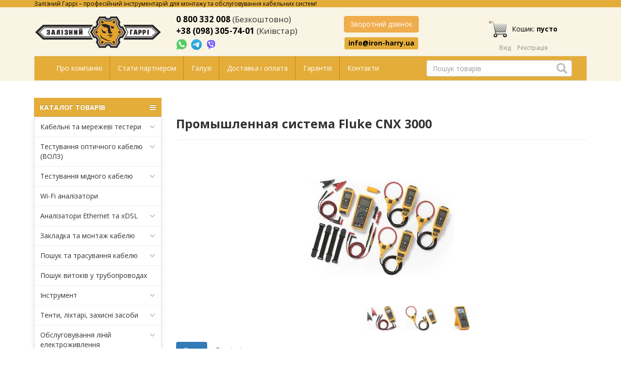

--- FILE ---
content_type: text/html; charset=utf-8
request_url: https://iron-harry.ua/tovar/1/10/97/
body_size: 22316
content:
<!DOCTYPE html>
<html>
<head>
    <meta charset="UTF-8"/>
    <meta name="google-site-verification" content="h0vEQLd_GbCISIS_m6mGh6HjWQOD_xXtdO4Fzq68GW0"/>
    <meta http-equiv="Cache-Control" content="max-age=3600, must-revalidate"/>
    <meta name="viewport" content="width=device-width, initial-scale=1.0"/>
    <meta name="robots" content="noyaca"/>
    <meta name="robots" content="noodp"/>
    <link href="/catalog/view/theme/ironharry/image/favicon.ico" rel="icon"/>
        <title>
        Промышленная система Fluke CNX 3000 купити в Україні - Залізний Гаррі    </title>
            <meta name="description" content="Промышленная система Fluke CNX 3000 - ціни, модельний ряд, опис, наявність на складі. Купити в Залізний Гаррі (Київ) зі швидкою доставкою по Україні!"/>     
    <!--<link rel="stylesheet" href="/catalog/view/style/bootstrap3/bootstrap.min.css">-->
    <link rel="stylesheet" type="text/css" href="/catalog/view/style/catalog.css"/>
    <link rel="stylesheet" type="text/css" href="/catalog/view/theme/ironharry/stylesheet/stylesheet.css?v=1"/>

    <script type="text/javascript" src="/catalog/view/theme/ironharry/javascript/library.js"></script>
    <script type="text/javascript" src="/catalog/view/theme/ironharry/javascript/framework.js"></script>

    <!-- Google tag (gtag.js) -->
    <script async src="https://www.googletagmanager.com/gtag/js?id=G-B6RQRKZN3C"></script>
    <script>
        window.dataLayer = window.dataLayer || [];
        function gtag(){dataLayer.push(arguments);}
        gtag('js', new Date());

        gtag('config', 'G-B6RQRKZN3C');
        gtag('config', 'AW-10889549859');
    </script>

    <!-- Event snippet for Website traffic conversion page -->
    <script> gtag('event', 'conversion', {'send_to': 'AW-10889549859/hr5DCNne5rwDEKOwxcgo'}); </script>

    <script type="text/javascript">
        window.clearCart = function () {
            ga('send', 'event', 'checkout_successful', 'checkout_successful');
        };
        window.form_callBack = function () {
            ga('send', 'event', 'call_back', 'call_back');
        };
        window.form_managerAsk = function () {
            ga('send', 'event', 'ask_manager', 'ask_manager');
        }
    </script>
</head>
<body>
<div id="up_arrow"></div>

<header>
    <!--<div class="top-row" style="width: 100%; color: white; font-family: 'Open Sans', sans-serif; background-color: red; text-align: center;">
        <div class="container">

            <div style="font-size: 16px; margin: 5px 0;">

                Акция! Месяц бесплатной доставки от «Залізного Гаррі»! <a href="https://iron-harry.ua/news/20200319/mesyacz-besplatnoj-dostavki-ot-zaliznogo-garri/" style="
    color: white;
    text-decoration: underline;
"> Подробнее... </a>
            </div>
        </div>
    </div>-->
    <div class="top-row visible-lg">
        <div class="container">
            <div class="top-row__promo">
                Залізний Гаррі – професійний інструментарій для монтажу та обслуговування кабельних систем!
            </div>

        </div>
    </div>
    <div class="container">
        <div class="row top-block row-flex">
            <div class="col-lg-3 col-md-3 col-sm-6 col-xs-6 top-block__item">
                <div class="top-block__logo">
                    <a href="/">
                        <img src="/catalog/view/theme/ironharry/image/sh.png" alt="Залізний Гаррі – професійний інструментарій для монтажу та обслуговування кабельних систем!">
                    </a>
                </div>
            </div>
            <div class="col-lg-3 col-md-3 col-sm-6 col-xs-6 top-block__item">
                <div class="top-block__number">
                    <a href="tel:0800332008">0 800 332 008</a> <span style="font-weight: 100;">(Безкоштовно)</span><br>
                    <a href="tel:+380983057401">+38 (098) 305-74-01</a> <span style="font-weight: 100;">(Київстар)</span>
                </div>
                <div class="top-block__messenger">
                    <a title="Напишіть нам у WhatsApp" href="https://wa.me/380983057401" target="_blank" rel="nofollow" onclick="ga('send','event','Whatsapp','Whatsapp');" class="whatsapp">
                        <img src="/catalog/view/image/whatsapp-button-sk.png">
                    </a>
                    <a title="Напишіть нам у Telegram" href="https://t.me/iron_harry" target="_blank" rel="nofollow" class="m-l-5">
                        <img src="/catalog/view/image/telegram_icon.svg" width="22px" height="22px">
                    </a>
                    <a title="Напишіть нам у Viber" href="viber://chat?number=+380955435912" class="viber vb_pk">
                        <img src="/catalog/view/image/icon_viber.svg">
                    </a>
                    <a title="Напишіть нам у Viber" href="viber://add?number=380955435912" class="viber vb_mb">
                        <img src="/catalog/view/image/icon_viber.svg">
                    </a>
                </div>
            </div>
            <div class="col-lg-3 col-md-3 col-sm-6 col-xs-6 top-block__item messenger">
                <div class="top-block__contacts">
                    <div class="top-block__button">
                        <button onclick="toggleCallRequest();" type="button" class="btn btn-warning call-request">Зворотний дзвінок</button>
                    </div>
                    <div class="top-block__mail">
                        <a class="label label-default" href="mailto:info@iron-harry.ua">info@iron-harry.ua</a>
                    </div>
                </div>
            </div>
            <div class="col-lg-3 col-md-3 col-sm-6 col-xs-6 top-block__item">
                <div class="top-block__cart">
                    <a href="/index.php?route=checkout/cart" class="top-block__cart-link hidden-xs">
                        <img class="top-block__cart-link-img" src="[data-uri]" alt="">
                        <span class="top-block__cart-link-text">Кошик: <strong>пусто</strong>
                            <br></span>
                    </a>

                    <a href="/index.php?route=checkout/cart" class="top-block__cart-link visible-xs">
                        <img class="top-block__cart-link-img" src="[data-uri]" alt="">
                    </a>

                </div>

                <div class="top-block__login">
                                            <ul class="register">
                            <li><a data-toggle="modal" data-target="#myModal">Вхід</a> </li>
                            <li> <a href="/index.php?route=checkout/registration">Реєстрація</a></li>
                        </ul>
                                    </div>
            </div>
        </div>
        <nav class="navbar navbar-default">
            <div class="container-fluid">

                <div class="navbar-header">
                    <button type="button" class="navbar-toggle collapsed" data-toggle="collapse" data-target="#bs-example-navbar-collapse-1" aria-expanded="false">
                        <span class="sr-only">Меню</span>
                        <span class="icon-bar"></span>
                        <span class="icon-bar"></span>
                        <span class="icon-bar"></span>
                    </button>
                    <a class="navbar-brand visible-xs">Меню</a>
                </div>

                <div class="collapse navbar-collapse" id="bs-example-navbar-collapse-1">
                    <ul class="nav navbar-nav">
                        <!-- <li><a href="/discounts.htm">Акции</a></li>
                        <li><a href="/news/">Новости</a></li>
                        <li><a href="/staties/">Статьи</a></li>
                        <li><a href="/videos/">Видео</a></li> -->
                        <li><a href="/about.htm">Про компанію</a></li>
                        <li><a href="/stat-partnerom/">Стати партнером</a></li>
                        <li><a href="/resheniya-po-otraslyam/">Галузі</a></li>
                        <li><a href="/payments-and-deliveries/">Доставка і оплата</a></li>
                        <li><a href="/warranty/">Гарантія</a></li>
                        <li><a href="/contact.htm">Контакти</a></li>
                    </ul>
                    <div id="search" class="navbar-form navbar-right search-block hidden-xs">
                        <div class="form-group search-block__input-block">

                            <input class="form-control search-block__input" onfocus="enableSearchResult(this)"
                                   type="text" onkeyup="liveSearch(this)" name="search" placeholder="Пошук товарів" autocomplete="off">

                            <a href="#" class="media search-block__res-item tpl__element">
                                <div class="media-left">
                                    <img class="media-object search-block__res-img">
                                </div>
                                <div class="media-body">
                                    <div class="search-block__res-description"></div>
                                </div>
                            </a>

                            <div class="search-block__results dropdown-menu"></div>

                            <span class="glyphicon glyphicon-search search-block__button" aria-hidden="true"></span>
                        </div>
                    </div>


                </div>
            </div>
        </nav>

        <div class="col-md-12 visible-xs header-search">
            <div id="search_m" class="navbar-form navbar-right search-block">
                <div class="form-group search-block__input-block">
                    <input class="form-control search-block__input-xs" onfocus="enableSearchResult(this)" type="text"
                           onkeyup="liveSearch(this)" name="search" placeholder="Пошук товарів" value="">

                    <a href="#" class="media search-block__res-item tpl__element">
                        <div class="media-left">
                            <img class="media-object search-block__res-img">
                        </div>
                        <div class="media-body">
                            <div class="search-block__res-description"></div>
                        </div>
                    </a>

                    <div class="search-block__results dropdown-menu"></div>

                    <span class="glyphicon glyphicon-search search-block__button" aria-hidden="true"></span>
                </div>
            </div>
        </div>

    </div>
</header>
<div class="background">
    <div class="container">
        <div class="row">
            <div class="col-md-3">
                <nav id="menu-vertical" class="btn-group btn-block">
    <button type="button" class="btn-menu btn-block dropdown-toggle" data-toggle="dropdown">
        <i class="fa fa-bars"></i>
        КАТАЛОГ ТОВАРІВ
    </button>
    <ul id="menu-vertical-list" class="dropdown-menu">

        <li data-submenu-id="menu-amazon-0" class="dropdown ">
			<span class="toggle-child">
				<i class="fa fa-plus plus"></i>
				<i class="fa fa-minus minus"></i>
			</span>
            <a href="javascript:void(0);" class="parent-link dropdown-toggle dropdown-img" data-toggle="dropdown">
                <i class="fa fa-angle-down arrow"></i>
                Кабельні та мережеві тестери </a>
            <div id="menu-amazon-0" class="ns-dd dropdown-menu-simple nsmenu-type-category-simple">
                <div class="dropdown-inner">

                    <ul class="list-unstyled nsmenu-haschild">
                        <li>
                            <a href="/tovar/1/5/84/">Кабельні тестери</a>
                        </li>
                        <li>
                            <a href="/tovar/1/11/1/">Мережеві тестери</a>
                        </li>
                        <li>
                            <a href="/tovar/1/5/85/">Сертифікація СКС</a>
                        </li>
                        <li>
                            <a href="/tovar/1/5/">Усі товари</a>
                        </li>

                    </ul>
                </div>
            </div>
        </li>

        <li data-submenu-id="menu-amazon-1" class="dropdown ">
			<span class="toggle-child">
				<i class="fa fa-plus plus"></i>
				<i class="fa fa-minus minus"></i>
			</span>
            <a href="javascript:void(0);" class="parent-link dropdown-toggle dropdown-img" data-toggle="dropdown">
                <i class="fa fa-angle-down arrow"></i>
                Тестування оптичного кабелю (ВОЛЗ)
            </a>
            <div id="menu-amazon-1" class="ns-dd dropdown-menu-simple nsmenu-type-category-simple">
                <div class="dropdown-inner">
                    <ul class="list-unstyled nsmenu-haschild">
                        <li>
                            <a href="/tovar/1/1/218/">Чищення оптичних конекторів</a>
                        </li>
                        <li>
                            <a href="/tovar/2/5/1/">Стрипери та ножиці для кевлару</a>
                        </li>
                        <li>
                            <a href="/tovar/2/5/7/">Набори інструментів для ВОЛЗ</a>
                        </li>
                        <li>
                            <a href="/tovar/1/1/10/">Зварювальні апарати для оптоволокна</a>
                        </li>
                        <li>
                            <a href="/tovar/1/32/">Сколювачі оптоволокна</a>
                        </li>
                        <li>
                            <a href="/tovar/1/1/4/">Оптичні рефлектометри</a>
                        </li>
                        <li>
                            <a href="/tovar/1/1/43/">VFL локатори пошкоджень</a>
                        </li>
                        <li>
                            <a href="/tovar/1/26/">Оптичні тестери</a>
                        </li>
                        <li>
                            <a href="/tovar/1/1/17/">Вимірники оптичної потужності</a>
                        </li>
                        <li>
                            <a href="/tovar/1/27/">Джерела оптичного випромінювання</a>
                        </li>
                        <li>
                            <a href="/tovar/1/1/20/">Вимірники втрат ВОЛЗ</a>
                        </li>
                        <li>
                            <a href="/tovar/1/1/42/">Атенюатори, ідентифікатори волокна</a>
                        </li>
                        <li>
                            <a href="/tovar/1/1/52/">Мікроскопи та відеомікроскопи</a>
                        </li>
                        <li>
                            <a href="/tovar/1/1/39/">Аксесуари для ВОЛЗ</a>
                        </li>
                        <li>
                            <a href="/tovar/1/1/9/">Оптичні телефони</a>
                        </li>
                        <li>
                            <a href="/tovar/1/1/1/">Встановлення клейових конекторів</a>
                        </li>
                        <li>
                            <a href="/tovar/1/28/">Усі товари</a>
                        </li>
                    </ul>
                </div>
            </div>
        </li>

        <li data-submenu-id="menu-amazon-2" class="dropdown ">
			<span class="toggle-child">
				<i class="fa fa-plus plus"></i>
				<i class="fa fa-minus minus"></i>
			</span>
            <a href="javascript:void(0);" class="parent-link dropdown-toggle dropdown-img" data-toggle="dropdown">
                <i class="fa fa-angle-down arrow"></i>
                Тестування мідного кабелю
            </a>
            <div id="menu-amazon-2" class="ns-dd dropdown-menu-simple nsmenu-type-category-simple">
                <div class="dropdown-inner">
                    <ul class="list-unstyled nsmenu-haschild">
                        <li>
                            <a href="/tovar/1/6/14/">Рефлектометри для міді</a>
                        </li>
                        <li>
                            <a href="/tovar/1/31/">Генератори та щупи (прозвонка)</a>
                        </li>
                        <li>
                            <a href="/tovar/1/8/3/">Тестові телефонні трубки</a>
                        </li>
                        <li>
                            <a href="/tovar/1/10/59/">Мультиметри</a>
                        </li>
                        <li>
                            <a href="/tovar/1/31/">Усі товари</a>
                        </li>
                    </ul>
                </div>
            </div>
        </li>

        <li data-submenu-id="menu-amazon-4" class="dropdown ">
			<span class="toggle-child">
				<i class="fa fa-plus plus"></i>
				<i class="fa fa-minus minus"></i>
			</span>
            <a href="/tovar/1/22/8/" class="parent-link dropdown-toggle dropdown-img" style="cursor: pointer" data-toggle="dropdown">
                Wi-Fi аналізатори
            </a>
        </li>

        <li data-submenu-id="menu-amazon-6" class="dropdown ">
			<span class="toggle-child">
				<i class="fa fa-plus plus"></i>
				<i class="fa fa-minus minus"></i>
			</span>
            <a href="javascript:void(0);" class="parent-link dropdown-toggle dropdown-img" data-toggle="dropdown">
                <i class="fa fa-angle-down arrow"></i>
                Аналізатори Ethernet та xDSL
            </a>
            <div id="menu-amazon-6" class="ns-dd dropdown-menu-simple nsmenu-type-category-simple">
                <div class="dropdown-inner">
                    <ul class="list-unstyled nsmenu-haschild">
                        <li>
                            <a href="/tovar/1/9/9/">Аналізатори xDSL</a>
                        </li>
                        <li>
                            <a href="/tovar/1/3/51/">Аналізатори Ethernet, SDH/SONET, OTN, Fiber</a>
                        </li>
                        <li>
                            <a href="/tovar/1/3/">Усі товари</a>
                        </li>
                    </ul>
                </div>
            </div>
        </li>

        <li data-submenu-id="menu-amazon-7" class="dropdown ">
			<span class="toggle-child">
				<i class="fa fa-plus plus"></i>
				<i class="fa fa-minus minus"></i>
			</span>
            <a href="javascript:void(0);" class="parent-link dropdown-toggle dropdown-img" data-toggle="dropdown">
                <i class="fa fa-angle-down arrow"></i>
                Закладка та монтаж кабелю
            </a>
            <div id="menu-amazon-7" class="ns-dd dropdown-menu-simple nsmenu-type-category-simple">
                <div class="dropdown-inner">
                    <ul class="list-unstyled nsmenu-haschild">
                        <li>
                            <a href="/tovar/2/2/1/">Пристрій закладки кабелю (ПЗК)</a>
                        </li>

                        <li>
                            <a href="/tovar/2/2/15/">Телескопічні жердини (штанги)</a>
                        </li>
                        <li>
                            <a href="/tovar/2/2/16/">Панчохи для захоплення кабелю</a>
                        </li>
                        <li>
                            <a href="/tovar/2/2/6/">Кабельні лебідки</a>
                        </li>
                        <li>
                            <a href="/tovar/2/2/14/">Ролики для протягування кабелю</a>
                        </li>
                        <li>
                            <a href="/tovar/2/2/135/">Домкрати для кабельних барабанів</a>
                        </li>
                        <li>
                            <a href="/tovar/2/11/3/">Задувка оптичного кабелю</a>
                        </li>
                        <li>
                            <a href="/tovar/2/11/">Усі товари</a>
                        </li>
                    </ul>
                </div>
            </div>
        </li>

        <li data-submenu-id="menu-amazon-8" class="dropdown ">
			<span class="toggle-child">
				<i class="fa fa-plus plus"></i>
				<i class="fa fa-minus minus"></i>
			</span>
            <a href="javascript:void(0);" class="parent-link dropdown-toggle dropdown-img" data-toggle="dropdown">
                <i class="fa fa-angle-down arrow"></i>
                Пошук та трасування кабелю
            </a>
            <div id="menu-amazon-8" class="ns-dd dropdown-menu-simple nsmenu-type-category-simple">
                <div class="dropdown-inner">
                    <ul class="list-unstyled nsmenu-haschild">
                        <li>
                            <a href="/tovar/1/2/">Трасошукачі</a>
                        </li>
                        <li>
                            <a href="/tovar/1/12/3/">Маркерошукачі та маркери</a>
                        </li>
                        <li>
                            <a href="/tovar/1/7/1/">Тестові набори</a>
                        </li>
                        <li>
                            <a href="/tovar/1/7/2/">Тональні генератори</a>
                        </li>
                        <li>
                            <a href="/tovar/1/7/7/">Індуктивні щупи</a>
                        </li>
                        <li>
                            <a href="/tovar/1/29/">Усі товари</a>
                        </li>
                    </ul>
                </div>
            </div>
        </li>

        <li data-submenu-id="menu-amazon-9" class="dropdown ">
			<span class="toggle-child">
				<i class="fa fa-plus plus"></i>
				<i class="fa fa-minus minus"></i>
			</span>
            <a href="/tovar/1/21/" class="parent-link dropdown-toggle dropdown-img" style="cursor: pointer" data-toggle="dropdown">
                Пошук витоків у трубопроводах
            </a>
        </li>

        <li data-submenu-id="menu-amazon-11" class="dropdown ">
			<span class="toggle-child">
				<i class="fa fa-plus plus"></i>
				<i class="fa fa-minus minus"></i>
			</span>
            <a href="javascript:void(0);" class="parent-link dropdown-toggle dropdown-img" data-toggle="dropdown">
                <i class="fa fa-angle-down arrow"></i>
                Інструмент
            </a>
            <div id="menu-amazon-11" class="ns-dd dropdown-menu-simple nsmenu-type-category-simple">
                <div class="dropdown-inner">
                    <ul class="list-unstyled nsmenu-haschild">
                        <li>
                            <a href="/tovar/2/1/">Набори інструментів</a>
                        </li>
                        <li>
                            <a href="/tovar/2/4/">Кримпери</a>
                        </li>
                        <li>
                            <a href="/tovar/2/3/">Стріппери</a>
                        </li>
                        <li>
                            <a href="/tovar/2/3/4/">Ножі</a>
                        </li>
                        <li>
                            <a href="/tovar/2/3/7/">Ножиці</a>
                        </li>
                        <li>
                            <a href="/tovar/2/7/">Розшивка на крос</a>
                        </li>
                        <li>
                            <a href="/tovar/2/6/">Накрутка кабелю</a>
                        </li>
                        <li>
                            <a href="/tovar/3/19/">Слюсарний інструмент</a>
                        </li>
                        <li>
                            <a href="/tovar/3/8/">Інструмент для перфорації листового металу</a>
                        </li>
                        <li>
                            <a href="/tovar/2/12/">Усі товари</a>
                        </li>
                    </ul>
                </div>
            </div>
        </li>

        <li data-submenu-id="menu-amazon-12" class="dropdown ">
			<span class="toggle-child">
				<i class="fa fa-plus plus"></i>
				<i class="fa fa-minus minus"></i>
			</span>
            <a href="javascript:void(0);" class="parent-link dropdown-toggle dropdown-img" data-toggle="dropdown">
                <i class="fa fa-angle-down arrow"></i>
                Тенти, ліхтарі, захисні засоби
            </a>
            <div id="menu-amazon-12" class="ns-dd dropdown-menu-simple nsmenu-type-category-simple">
                <div class="dropdown-inner">
                    <ul class="list-unstyled nsmenu-haschild">
                        <li>
                            <a href="/tovar/3/2/1/">Професійні ліхтарі</a>
                        </li>
                        <li>
                            <a href="/tovar/3/10/1/">Ящики, кейси, сумки</a>
                        </li>
                        <li>
                            <a href="/tovar/3/2/18/">Окуляри захисні</a>
                        </li>
                        <li>
                            <a href="/tovar/3/17/">Усі товари</a>
                        </li>
                    </ul>
                </div>
            </div>
        </li>

        <li data-submenu-id="menu-amazon-13" class="dropdown ">
			<span class="toggle-child">
				<i class="fa fa-plus plus"></i>
				<i class="fa fa-minus minus"></i>
			</span>
            <a href="javascript:void(0);" class="parent-link dropdown-toggle dropdown-img" data-toggle="dropdown">
                <i class="fa fa-angle-down arrow"></i>
                Обслуговування ліній електроживлення
            </a>
            <div id="menu-amazon-13" class="ns-dd dropdown-menu-simple nsmenu-type-category-simple">
                <div class="dropdown-inner">
                    <ul class="list-unstyled nsmenu-haschild">
                        <li>
                            <a href="/tovar/1/30/1/">Муфти холодної усадки</a>
                        </li>
                        <li>
                            <a href="/tovar/1/5/76/">Індикатори короткого замикання (ІКЗ)</a>
                        </li>
                        <li>
                            <a href="/tovar/1/6/14/">Рефлектометри для міді</a>
                        </li>
                        <li>
                            <a href="/tovar/1/29/">Прилади для пошуку кабелю в землі та стінах</a>
                        </li>
                        <li>
                            <a href="/tovar/1/30/2/">Ізоляційні матеріали</a>
                        </li>
                        <li>
                            <a href="/tovar/1/30/">Усі товари</a>
                        </li>
                    </ul>
                </div>
            </div>
        </li>

        <li data-submenu-id="menu-amazon-14" class="dropdown ">
			<span class="toggle-child">
				<i class="fa fa-plus plus"></i>
				<i class="fa fa-minus minus"></i>
			</span>
            <a href="javascript:void(0);" class="parent-link dropdown-toggle dropdown-img" data-toggle="dropdown">
                <i class="fa fa-angle-down arrow"></i>
                Прилади загального призначення
            </a>
            <div id="menu-amazon-14" class="ns-dd dropdown-menu-simple nsmenu-type-category-simple">
                <div class="dropdown-inner">

                    <ul class="list-unstyled nsmenu-haschild">
                        <li>
                            <a href="/tovar/1/10/24/">Тестери напруги</a>
                        </li>
                        <li>
                            <a href="/tovar/1/10/59/">Мультиметри</a>
                        </li>
                        <li>
                            <a href="/tovar/1/15/">Усі товари</a>
                        </li>
                    </ul>
                </div>
            </div>
        </li>

    </ul>
</nav>
<div id="menuMask"></div>

<div id="menuconf"></div>

<script type="text/javascript">
    $(window).bind("load resize", function (e) {
        var $menu = $("#menu-vertical-list");
        if ($(window).width() > 922) {
            $menu.menuAim('switchToHover');
        } else {
            $menu.menuAim('switchToClick');
        }

        $menu.menuAim({
            activateCallback: activateSubmenu,
            deactivateCallback: deactivateSubmenu
        });

        function activateSubmenu(row) {
            var $row = $(row),
                submenuId = $row.data("submenuId"),
                $submenu = $("#" + submenuId),
                height = $menu.outerHeight(),
                width = $menu.outerWidth();
            $submenu.css({
                display: "block",
                top: -1
            });
            $row.find("a").addClass("maintainHover");
        }

        function deactivateSubmenu(row) {
            var $row = $(row),
                submenuId = $row.data("submenuId"),
                $submenu = $("#" + submenuId);
            $submenu.css("display", "none");
            $row.find("a").removeClass("maintainHover");
        }

        $("#menu-vertical .dropdown-menu li").click(function (e) {
            e.stopPropagation();
        });
        $("#menu-vertical .dropdown-menu li").click(function (e) {
            $("a.maintainHover").removeClass("maintainHover");
        });

    });

    $(".ns-dd").hover(function () {
        $(this).parent().find('.parent-link').toggleClass('hover');
    });
    $(".child-box").hover(function () {
        $(this).parent().find('.with-child').toggleClass('hover');
    });
    $(".toggle-child").click(function () {
        $(this).toggleClass('open');
        $(this).parent().parent().parent().toggleClass('activemenu');
        $(this).parent().find('.dropdown-menu-simple').slideToggle(200);
        $(this).parent().find('.dropdown-menu-full').slideToggle(200);
        $(this).parent().find('.dropdown-menu-full-image').slideToggle(200);
        $(this).parent().find('.dropdown-menu-html-block').slideToggle(200);
        $(this).parent().find('.dropdown-menu-manufacturer').slideToggle(200);
        $(this).parent().find('.dropdown-menu-information').slideToggle(200);
        $(this).parent().find('.dropdown-menu-product').slideToggle(200);
    });

</script>




    <!-- нужно только для НЕсворачивания меню на десктопной версии -->
    <script type="text/javascript">
        if (window.matchMedia("(min-width: 992px)").matches) {
            $('#menu-vertical-list').addClass("nsmenu-block");
        }
        $(window).resize(function () {
            if ($(window).width() > 992) {
                $('#menu-vertical-list').addClass("nsmenu-block");
            } else {
                $('#menu-vertical-list').removeClass("nsmenu-block");
            }
        });
        $(function () {
            $('#menu-header-open').css({'min-height': $('#menu-vertical-list').outerHeight() - 20});
        });
    </script>


<div class="list-group menu-module hidden-xs">
    <a class="list-group-item" href="/news/">Новини</a>
    <a class="list-group-item" href="/staties/">Статті</a>
    <a class="list-group-item" href="/videos/">Відео</a>
    <a class="list-group-item" href="/discounts.htm">Акції</a>
</div><script>
    $(document).ready(function() {

        if($('.filters__category .clear-all').html()) {

            $('#menu-vertical-list').removeClass("nsmenu-block");

            var filter = $('div.filters_block').html();
            $('div.filters_block').html('');
            $('div.sk_filters').html(filter);
        }
        else {
            $('#menu-vertical-list').addClass("nsmenu-block");
        }
    });
</script>

<div class="hidden-md hidden-lg filters-button-block" onClick="$('.sk_filters').slideToggle(1100); return false;">Фільтри</div>
<div class="sk_filters"></div><br>
<div class="jumbotron podpiska-container visible-md visible-lg">
    <a class="podpiska-link" href="/?route=sub/news">
        <p> <span style="font-size:20px; color: #e4ad3a;">Підписатись на новини!</p>
    </a>
</div>

<div class="owl-carousel owl-theme visible-lg">
    <div class="item">
        <a href="/tovar/120837/">
            <img border="0" src="/catalog/view/theme/ironharry/image/slides/CM210.jpg" />
        </a>
    </div>
    <div class="item">
        <a href="/tovar/1/1/43/">
            <img border="0" src="/catalog/view/theme/ironharry/image/slides/GRW-VLS-8-10.jpg" />
        </a>
    </div>
    <div class="item">
        <a href="/tovar/45948/">
            <img border="0" src="/catalog/view/theme/ironharry/image/slides/GT-701K-G.jpg" />
        </a>
    </div>
    <div class="item">
        <a href="/tovar/2/4/15/">
            <img border="0" src="/catalog/view/theme/ironharry/image/slides/JIC-RJ45-5100.jpg" />
        </a>
    </div>
    <div class="item">
        <a href="/tovar/120677/">
            <img border="0" src="/catalog/view/theme/ironharry/image/slides/LinkXpert TP.jpg" />
        </a>
    </div>
    <div class="item">
        <a href="/tovar/34081/">
            <img border="0" src="/catalog/view/theme/ironharry/image/slides/NetCat Pro.jpg" />
        </a>
    </div>
    <div class="item">
        <a href="/tovar/101181/">
            <img border="0" src="/catalog/view/theme/ironharry/image/slides/SWIFT-K33.jpg" />
        </a>
    </div>
    <div class="item">
        <a href="/tovar/104389/">
            <img border="0" src="/catalog/view/theme/ironharry/image/slides/UC-4569.jpg" />
        </a>
    </div>
</div>

<script>
    $('.owl-carousel').owlCarousel({
        items: 1,
        loop: true,
        margin: 10,
        animateOut: 'fadeOut',
        animateIn: 'fadeIn',
        autoHeight: true,
        autoplay: true,
        autoplayTimeout: 3000,
        autoplayHoverPause: true
    })
</script>

<div class="visible-md visible-lg" style="text-align:center; margin:10px 0;">
    <a href="https://www.facebook.com/ZaliznyiHarry/?epa=SEARCH_BOX" target="_blank"><img
            src="/catalog/view/theme/ironharry/image/facebook.png"></a>
    <!-- <a href="http://vk.com/iron_harry" target="_blank"><img src="/catalog/view/theme/ironharry/image/vkontakte.png"></a>
    <a href="https://twitter.com/Iron_Harry" target="_blank"><img src="/catalog/view/theme/ironharry/image/twitter.png"></a> -->
</div>

<div class="visible-md visible-lg" style="text-align:center; margin:10px 0;">
    <p><a style="font-size: inherit;" data-fancybox data-type="iframe" data-src="/privacy/ua/policy.php?site=https://iron-harry.ua&mail=info@iron-harry.ua" href="javascript:void(0)">Політика конфіденційності та захисту персональних даних</a></p>
</div>

            </div>
            <div class="col-md-9">
                <div class="modal fade cart-modal" tabindex="-1" role="dialog">
    <div class="modal-dialog modal-lg" role="document">
        <div class="modal-content">
            <div class="modal-header">
                <button type="button" class="close" data-dismiss="modal" aria-label="Close"><span aria-hidden="true">&times;</span>
                </button>
                <p class="modal-title">Товар додано до кошика</p>
            </div>
            <div class="modal-body">
                <div class="row">
                    <div class="col-lg-8 col-md-8 col-sm-7 col-xs-12">
                        <div class="media">
                            <div id="cart-modal-img" class="media-left media-middle"></div>
                            <div class="media-body">
                                <p id="cart-modal-title"></p>
                                <p id="cart-modal-articul">
                                    <span class="label label-default"></span>
                                </p>
                                <p id="cart-modal-quantity">Кількість: <strong></strong></p>
                                <p id="cart-modal-price"><strong></strong></p>
                            </div>
                        </div>
                    </div>
                    <div class="col-lg-4 col-md-4 col-sm-5 col-xs-12">
                        <div class="well">
                            <p class="modal-title">В кошику</p><br>
                            <p id="cart-modal-total-quantity">Товарів: <strong></strong></p>
                            <p id="cart-modal-total-price">На суму: <strong></strong></p>
                            <hr>
                            <p class="text-center">
                                <a href="/index.php?route=checkout/cart" class="btn btn-primary">Перейти до кошика</a>
                            </p>
                        </div>
                    </div>
                </div>
            </div>
        </div>
    </div>
</div>




<div class="category">
            <div class="page-header">
        <h1>Промышленная система Fluke CNX 3000</h1>
    </div>
        <!--    --><!--        <a class="category__main-image fancybox" href="--><!--">-->
<!--            <img class="category__main-img" src="--><!--" alt="--><!--"/>-->
<!--        </a>-->
<!--    -->                            <div class="col-lg-12 col-md-12 col-sm-12 col-xs-12 category__main-image">
                                            <a data-fancybox="gallery" href="/files/category_15015/main_img_c15015.jpg">
                            <img alt="Промышленная система Fluke CNX 3000" src="/image/cache/files/category_15015/main_img_c15015-300x300.jpg">
                        </a>
                                                                <div class="owl-carousel owl-theme category__thumbs">
                                                            <a data-fancybox="gallery" href="/image/cache/files/category_15015/gallery_c15015_1-1900x1900origin.jpg"
                                   title="">
                                    <img class="product__thumbs-item" src="/image/cache/files/category_15015/gallery_c15015_1-312x312.jpg"
                                         alt="">
                                </a>
                                                            <a data-fancybox="gallery" href="/image/cache/files/category_15015/gallery_c15015_2-1900x1900origin.jpg"
                                   title="">
                                    <img class="product__thumbs-item" src="/image/cache/files/category_15015/gallery_c15015_2-312x312.jpg"
                                         alt="">
                                </a>
                                                            <a data-fancybox="gallery" href="/image/cache/files/category_15015/gallery_c15015_3-1900x1900origin.jpg"
                                   title="">
                                    <img class="product__thumbs-item" src="/image/cache/files/category_15015/gallery_c15015_3-312x312.jpg"
                                         alt="">
                                </a>
                                                    </div>
                                    </div>
            
        
                    <ul class="nav nav-pills product__tabbuttons" role="tablist">
                            <li role="presentation" class="active 2">
                    <a href="#tab-content-description" aria-controls="tab-content-description" role="tab" data-toggle="tab">Опис</a>
                </li>
                            <li role="presentation">
                    <a href="#tab-content-tech" aria-controls="tab-content-tech" role="tab" data-toggle="tab">Технічні характеристики</a>
                </li>
                    </ul>
        <div class="tab-content">
                            <div role="tabpanel" class="tab-pane fade in active" id="tab-content-description">
                    <p>Промышленная система<strong> CNX 3000</strong> является частью команды беспроводных измерительных инструментов Fluke. <br><br>
Подключите три беспроводных модуля переменного тока CNX i3000 iFlex к точке замера и просматривайте результаты со всех трех фаз на беспроводном мультиметре CNX с расстояния до 20 метров. Можно также подключить беспроводной модуль измерения напряжения переменного тока CNX v3000 и одновременно просматривать показания напряжения и тока. Значительная экономия времени благодаря отсутствию необходимости в постоянных обходах для сбора показаний. Используйте модули как независимые измерительные инструменты или объединяйте их с другими модулями CNX в систему для выполнения нескольких измерений. С небольшого расстояния можно даже просматривать показания с модулей, расположенных в закрытых электрических щитах. Кроме того, больше не требуется записывать полученные данные, поскольку дистанционные модули CNX способны регистрировать до 65000 показаний (мин./макс./ср.) приборов с меткой времени при помощи дополнительного ПК-адаптера. Беспроводная система CNX также более безопасна – теперь вы можете просматривать показания приборов на расстоянии от точки замера. Теперь можно снимать показания приборов с подвижного оборудования, подвергая опасности только сам измерительный модуль.</p>

<p><strong>Промышленная система CNX 3000 обеспечивает измерения основных электрических параметров.</strong></p>

<p><em><strong>Беспроводной мультиметр CNX 3000 обеспечивает:</strong></em></p>

<ul>
<li>Измерение истинных среднеквадратичных значений напряжения переменного и постоянного тока до 1000 В</li>
	<li>Истинные среднеквадратичные значения переменного и постоянного тока с разрешением 0,01 мА</li>
	<li>Измерение электропроводности, сопротивления, емкости, частоты и тестирование диодов</li>
	<li>Запись минимальных и максимальных значений</li>
	<li>CAT III 1000 В; CAT IV 600 В; IP54</li>
</ul>
<p><br><em><strong>Беспроводной модуль измерения напряжения переменного тока CNX i3000 iFlex обеспечивает:</strong></em></p>

<ul>
<li>Измерение истинных среднеквадратичных значений переменного тока до 2500 A</li>
	<li>погрешность 3%</li>
	<li>Запись до 65000 показаний</li>
	<li>Датчик тока iFlex позволяет выполнять измерения в ограниченном пространстве</li>
	<li>ЖК-дисплей с подсветкой</li>
	<li>CAT III 1000, CAT IV 600 B, CAT III 1000 B; IP42</li>
</ul>
<p><br><em><strong>Беспроводной модуль измерения напряжения переменного тока CNX v3000:</strong></em></p>

<ul>
<li>Измерение истинных среднеквадратичных значений напряжения переменного тока до 1000 В</li>
	<li>погрешность ±1% до 500 Гц, погрешность ± 2% до 1 кГц</li>
	<li>Запись до 65000 показаний</li>
	<li>ЖК-дисплей с подсветкой</li>
	<li>CAT III 1000 В, CAT IV 600 B, CAT III 1000 B; IP42</li>
</ul>
<p>Беспроводная система CNX способна отслеживать до 10 измерительных модулей одновременно и отправлять результаты на ПК для детального анализа.</p>                </div>
                            <div role="tabpanel" class="tab-pane fade" id="tab-content-tech">
                    <h2><strong>Беспроводной мультиметр CNX 3000</strong></h2>

<p>Для всех характеристик: погрешность указана для периода один год после калибровки, при температуре от 18 °C до 28 °C, при относительной влажности от 0 % до 90 %. Характеристики погрешности определяются по формуле: ± ([ % Показаний ] + [ Количество единиц самого младшего разряда ]). </p>

<table border="1" bordercolor="#c5cdd2" cellpadding="4" cellspacing="0" style="width:735px;"><tbody>
<tr>
<td colspan="4" style="text-align: center; background-color: rgb(102, 153, 255);"><strong>Технические характеристики</strong></td>
		</tr>
<tr>
<td colspan="4" style="text-align: center; background-color: rgb(102, 204, 255);"><strong>Переменное напряжение</strong></td>
		</tr>
<tr>
<td rowspan="2" style="text-align: center;"><strong>Диапазон ¹</strong></td>
			<td rowspan="2" style="text-align: center;"><strong>Разрешение</strong></td>
			<td colspan="2" style="text-align: center;"><strong>Погрешность ² ³</strong></td>
		</tr>
<tr>
<td style="text-align: center;"><strong>от 45 до 500 Гц</strong></td>
			<td style="text-align: center;"><strong>от 500 Гц до 1 кГц</strong></td>
		</tr>
<tr>
<td>600,0 мВ</td>
			<td>0,1 мВ</td>
			<td rowspan="5" style="text-align: center;">1,0% + 3</td>
			<td rowspan="5" style="text-align: center;">2,0 % + 3</td>
		</tr>
<tr>
<td>6,000 В</td>
			<td>0,001 В</td>
		</tr>
<tr>
<td>60,00 В</td>
			<td>0,01 В</td>
		</tr>
<tr>
<td>600,0 В</td>
			<td>0,1 В</td>
		</tr>
<tr>
<td>1000 В</td>
			<td>1 В</td>
		</tr>
<tr>
<td colspan="4">¹ Все диапазоны напряжения переменного тока указаны в пределах от 1 % до 100 %. <br>
			² Пик-фактор ≤ 3 по всей шкале до 500 В, возрастая линейно до пик-фактора < 1,5 при 1000 В. <br>
			³ Для несинусоидальных форм сигнала обычно добавляется –(2 % от показания + 2 % на полной шкале) при пик-факторе не более 3.</td>
		</tr>
</tbody></table>
<p> </p>

<table border="1" bordercolor="#c5cdd2" cellpadding="4" cellspacing="0" style="width:735px;"><tbody>
<tr>
<td colspan="4" style="text-align: center; background-color: rgb(102, 153, 255);"><strong>Напряжение пост. тока, целостность, сопротивление, тестирование диода и емкость</strong></td>
		</tr>
<tr>
<td style="text-align: center; background-color: rgb(102, 204, 255);"><strong>Функция</strong></td>
			<td style="text-align: center; background-color: rgb(102, 204, 255);"><strong>Диапазон</strong></td>
			<td style="text-align: center; background-color: rgb(102, 204, 255);"><strong>Разрешение</strong></td>
			<td style="text-align: center; background-color: rgb(102, 204, 255);"><strong>Погрешность</strong></td>
		</tr>
<tr>
<td style="text-align: center;"><strong>мВ</strong></td>
			<td style="text-align: center;">600,0 мВ</td>
			<td style="text-align: center;">0,1 мВ</td>
			<td style="text-align: center;">0,09 % + 2</td>
		</tr>
<tr>
<td rowspan="4" style="text-align: center;"><strong>В</strong></td>
			<td style="text-align: center;">6,000 В</td>
			<td style="text-align: center;">0,001 В</td>
			<td rowspan="3" style="text-align: center;">0,09 % + 2</td>
		</tr>
<tr>
<td style="text-align: center;">60,00 В</td>
			<td style="text-align: center;">0,01 В</td>
		</tr>
<tr>
<td style="text-align: center;">600,0 В</td>
			<td style="text-align: center;">0,1 В</td>
		</tr>
<tr>
<td style="text-align: center;">1000 В</td>
			<td style="text-align: center;">1 В</td>
			<td style="text-align: center;">0,15 % + 2</td>
		</tr>
<tr>
<td style="text-align: center;"><strong>Ом</strong></td>
			<td style="text-align: center;">600 Ом</td>
			<td style="text-align: center;">1 Ом</td>
			<td style="text-align: center;">Измерительный прибор подает звуковые сигналы при <25 Ом, при обнаружении разомкнутых или закороченных контактов в течение не менее 250 мкс.</td>
		</tr>
<tr>
<td rowspan="6" style="text-align: center;"><strong>Ом</strong></td>
			<td style="text-align: center;">600,0 Ом</td>
			<td style="text-align: center;">0,1 Ом</td>
			<td style="text-align: center;">0,5 % + 2</td>
		</tr>
<tr>
<td style="text-align: center;">6,000 кОм</td>
			<td style="text-align: center;">0,001 кОм</td>
			<td rowspan="4" style="text-align: center;">0,5 % + 1</td>
		</tr>
<tr>
<td style="text-align: center;">60,00 кОм</td>
			<td style="text-align: center;">0,01 кОм</td>
		</tr>
<tr>
<td style="text-align: center;">60,00 кОм</td>
			<td style="text-align: center;">0,1 кОм</td>
		</tr>
<tr>
<td style="text-align: center;">600,0 кОм</td>
			<td style="text-align: center;">0,001 МОм</td>
		</tr>
<tr>
<td style="text-align: center;">50,00 МОм</td>
			<td style="text-align: center;">0,01 МОм</td>
			<td style="text-align: center;">1,5% + 3</td>
		</tr>
<tr>
<td style="text-align: center;"><strong>Проверка диодов</strong></td>
			<td style="text-align: center;">2,000 В</td>
			<td style="text-align: center;">0,001 В</td>
			<td style="text-align: center;">1 % + 2</td>
		</tr>
<tr>
<td rowspan="4" style="text-align: center;"><strong>мкФ</strong></td>
			<td style="text-align: center;">1000 нФ</td>
			<td style="text-align: center;">1 нФ</td>
			<td rowspan="3" style="text-align: center;">1,2 % + 2</td>
		</tr>
<tr>
<td style="text-align: center;">10,00 мкФ</td>
			<td style="text-align: center;">0,01 мкФ</td>
		</tr>
<tr>
<td style="text-align: center;">100,0 мкФ</td>
			<td style="text-align: center;">0,1 мкФ</td>
		</tr>
<tr>
<td style="text-align: center;">9999 мкФ¹</td>
			<td style="text-align: center;">1 мкФ</td>
			<td style="text-align: center;">10 % типичное значение</td>
		</tr>
<tr>
<td colspan="4" style="text-align: center;">¹ В диапазоне измерений 9999 мкФ погрешность измерений при значениях до 1000 мкФ составляет 1,2 % + 2.</td>
		</tr>
</tbody></table>
<p style="text-align: center;"> </p>

<table border="1" bordercolor="#c5cdd2" cellpadding="4" cellspacing="0" style="width:735px;"><tbody>
<tr>
<td colspan="4" style="text-align: center; background-color: rgb(102, 153, 255);"><strong>Переменный и постоянный ток</strong></td>
		</tr>
<tr>
<td style="text-align: center; width: 211px; background-color: rgb(102, 204, 255);"><strong>Функция</strong></td>
			<td style="text-align: center; width: 168px; background-color: rgb(102, 204, 255);"><strong>Диапазон ¹</strong></td>
			<td style="text-align: center; background-color: rgb(102, 204, 255);"><strong>Разрешение</strong></td>
			<td style="text-align: center; background-color: rgb(102, 204, 255);"><strong>Погрешность</strong></td>
		</tr>
<tr>
<td rowspan="2" style="width: 211px;"><strong>мА перемен. тока <br>
			(от 45 Гц до 1 кГц)</strong></td>
			<td style="text-align: center; width: 168px;">60,00 мА</td>
			<td style="text-align: center;">0,01 мА</td>
			<td rowspan="2" style="text-align: center;">1,5% + 3</td>
		</tr>
<tr>
<td style="text-align: center; width: 168px;">400,0 мА ³</td>
			<td style="text-align: center;">0,1 В</td>
		</tr>
<tr>
<td rowspan="2" style="width: 211px;"><strong>мА пост. тока ²</strong></td>
			<td style="text-align: center; width: 168px;">60,00 мА</td>
			<td style="text-align: center;">0,01 мА</td>
			<td rowspan="2" style="text-align: center;">0,5 % + 3</td>
		</tr>
<tr>
<td style="text-align: center; width: 168px;">400,0 В</td>
			<td style="text-align: center;">0,1 В</td>
		</tr>
<tr>
<td colspan="4">¹ Все диапазоны напряжения переменного тока указаны в пределах от 5 % до 100 %. <br>
			² Входное напряжение нагрузки (типичное): 400 мА на входе 2 мВ/мА. <br>
			³ Погрешность в диапазоне от 400,0 мА до 600 мА (перегрузка).</td>
		</tr>
</tbody></table>
<p style="text-align: center;"> </p>

<table border="1" bordercolor="#c5cdd2" cellpadding="4" cellspacing="0" style="width:735px;"><tbody>
<tr>
<td colspan="4" style="text-align: center; background-color: rgb(102, 153, 255);"><strong>Частота</strong></td>
		</tr>
<tr>
<td style="text-align: center; background-color: rgb(102, 204, 255);"><strong>Диапазон</strong></td>
			<td style="text-align: center; background-color: rgb(102, 204, 255);"><strong>Разрешение</strong></td>
			<td style="text-align: center; background-color: rgb(102, 204, 255);"><strong>Погрешность ¹</strong></td>
		</tr>
<tr>
<td style="text-align: center;">99,99 Гц</td>
			<td style="text-align: center;">0,01 В</td>
			<td rowspan="4" style="text-align: center;">0,1 % + 1</td>
		</tr>
<tr>
<td style="text-align: center;">999,9 Гц</td>
			<td style="text-align: center;">0,1 В</td>
		</tr>
<tr>
<td style="text-align: center;">9,999 кГц</td>
			<td style="text-align: center;">0,001 кГц</td>
		</tr>
<tr>
<td style="text-align: center;">99,99 кГц</td>
			<td style="text-align: center;">0,01 кГц</td>
		</tr>
<tr>
<td colspan="3">¹ Частота указана до 99,99 кГц в вольтах, и до 10 кГц в амперах.</td>
		</tr>
</tbody></table>
<p style="text-align: center;"> </p>

<table border="1" bordercolor="#c5cdd2" cellpadding="4" cellspacing="0" style="width:735px;"><tbody>
<tr>
<td colspan="7" style="text-align: center; background-color: rgb(102, 153, 255);"><strong>Входные характеристики</strong></td>
		</tr>
<tr>
<td style="text-align: center; background-color: rgb(102, 204, 255);"><strong>Функция</strong></td>
			<td colspan="2" style="text-align: center; background-color: rgb(102, 204, 255);"><strong>Защита от <br>
			перегрузок</strong></td>
			<td style="text-align: center; background-color: rgb(102, 204, 255);"><strong>Входной импеданс <br>
			(номинальный)</strong></td>
			<td colspan="2" style="text-align: center; background-color: rgb(102, 204, 255);"><strong>Коэффициент подавления синфазного сигнала (дисбаланс 1 кОм)</strong></td>
			<td style="text-align: center; background-color: rgb(102, 204, 255);"><strong>Подавление синфазного сигнала</strong></td>
		</tr>
<tr>
<td style="text-align: center;"><img alt="" src="http://www.fluke.com/NR/rdonlyres/02E19193-32CF-4FCC-9BE2-B33A7240CAF5/0/fucntion_1_05.gif"></td>
			<td colspan="2" style="text-align: center;">1100 В (среднеквадратичное значение)</td>
			<td style="text-align: center;">> 10 МОм > 100 пФ</td>
			<td colspan="2" style="text-align: center;">> 120 дБ при пост. токе, 50 Гц или 60 Гц</td>
			<td style="text-align: center;">> 60 дБ при 50 Гц или 60 Гц</td>
		</tr>
<tr>
<td style="text-align: center;"><img alt="" src="http://www.fluke.com/NR/rdonlyres/307AF02A-6AC2-469C-B147-F81A8F33822D/0/fucntion_2_05.gif"></td>
			<td colspan="2" style="text-align: center;">1100 В (среднеквадратичное значение)</td>
			<td style="text-align: center;">> 10 МОм > 100 пФ</td>
			<td colspan="2" style="text-align: center;">> 60 дБ при пост. напр., до 60 Гц</td>
			<td style="text-align: center;"> </td>
		</tr>
<tr>
<td style="text-align: center;"><img alt="" src="http://www.fluke.com/NR/rdonlyres/43437E60-728F-4AE1-8739-FBED4BE855C0/0/fucntion_3_05.gif"></td>
			<td colspan="2" style="text-align: center;">1100 В (среднеквадратичное значение)</td>
			<td style="text-align: center;">> 10 МОм > 100 пФ</td>
			<td colspan="2" style="text-align: center;">> 120 дБ при пост. токе, 50 Гц или 60 Гц</td>
			<td style="text-align: center;">> 60 дБ при 50 Гц или 60 Гц</td>
		</tr>
<tr>
<td colspan="4" rowspan="2" style="text-align: center; background-color: rgb(102, 204, 255);"><strong>Напряжение испытания на обрыв цепи</strong></td>
			<td colspan="2" style="text-align: center; background-color: rgb(102, 204, 255);"><strong>Полный диапазон</strong></td>
			<td rowspan="2" style="text-align: center; background-color: rgb(102, 204, 255);"><strong>Типичный ток короткого замыкания</strong></td>
		</tr>
<tr>
<td style="text-align: center; background-color: rgb(102, 204, 255);"><strong>До 6 МОм</strong></td>
			<td style="text-align: center; background-color: rgb(102, 204, 255);"><strong>50 МОм</strong></td>
		</tr>
<tr>
<td style="text-align: center;"><img alt="" src="http://www.fluke.com/NR/rdonlyres/00BBE998-BBC5-40FC-8DF5-EF48FDCEF500/0/fucntion_4_05.gif"></td>
			<td style="text-align: center;">1100 В (среднеквадратичное значение)</td>
			<td colspan="2" style="text-align: center;">< 2,7 В пост. тока</td>
			<td style="text-align: center;">< 0,7 В пост. тока</td>
			<td style="text-align: center;">< 0,9 В пост. тока</td>
			<td style="text-align: center;">< 350 мА</td>
		</tr>
<tr>
<td style="text-align: center;"><img alt="" src="http://www.fluke.com/NR/rdonlyres/B30DDB4A-47CD-476E-9CED-F16984A8A49D/0/fucntion_5_05.gif"></td>
			<td style="text-align: center;">1100 В (среднеквадратичное значение)</td>
			<td colspan="2" style="text-align: center;">< 2,7 В пост. тока</td>
			<td colspan="2" style="text-align: center;">< 2,000 В пост. тока</td>
			<td style="text-align: center;">< 1,1 мА</td>
		</tr>
</tbody></table>
<p style="text-align: center;"> </p>

<table border="1" bordercolor="#c5cdd2" cellpadding="4" cellspacing="0" style="width:735px;"><tbody>
<tr>
<td style="text-align: center; background-color: rgb(102, 153, 255);"><strong>Функция</strong></td>
			<td style="text-align: center; background-color: rgb(102, 153, 255);"><strong>Защита от перегрузки</strong></td>
			<td style="text-align: center; background-color: rgb(102, 153, 255);"><strong>Защита</strong></td>
		</tr>
<tr>
<td style="text-align: center;"><strong>мA</strong></td>
			<td style="text-align: center;">Защита предохранителем, 44/100 А, 1000 В, FAST</td>
			<td style="text-align: center;">Перегрузка до 600 мА в течение максимум 2 минут, минимум 10 минут на восстановление</td>
		</tr>
</tbody></table>
<p style="text-align: center;"> </p>

<table border="1" bordercolor="#c5cdd2" cellpadding="4" cellspacing="0"><tbody>
<tr>
<td colspan="2" style="text-align: center; background-color: rgb(102, 153, 255);"><strong>Запись минимальных и максимальных значений</strong></td>
		</tr>
<tr>
<td style="text-align: center; background-color: rgb(102, 204, 255);"><strong>Функция</strong></td>
			<td style="text-align: center; background-color: rgb(102, 204, 255);"><strong>Погрешность</strong></td>
		</tr>
<tr>
<td><strong>Функции постоянного тока</strong></td>
			<td style="text-align: center;">Указанная погрешность функции измерения ± 12 подсчетов измерений длительностью >350 мс.</td>
		</tr>
<tr>
<td><strong>Функции переменного тока</strong></td>
			<td style="text-align: center;">Указанная погрешность функции измерения ± 40 подсчетов измерений длительностью >900 мс.</td>
		</tr>
</tbody></table>
<p style="text-align: center;"> </p>

<table border="1" bordercolor="#c5cdd2" cellpadding="4" cellspacing="0"><tbody>
<tr>
<td colspan="2" style="text-align: center; background-color: rgb(102, 153, 255);"><strong>Общие характеристики</strong></td>
		</tr>
<tr>
<td><strong>Максимальное напряжение между любым контактом и заземлением</strong></td>
			<td style="text-align: center;">1000 В пост. тока или перем. тока ср. кв. знач.</td>
		</tr>
<tr>
<td><strong>Защита предохранителем (Ом) от вх. А</strong></td>
			<td style="text-align: center;">Предохранитель 0,44 А(44/100 A, 440 мА), 1000 В FAST, только деталь, указанная Fluke</td>
		</tr>
<tr>
<td><strong>Дисплей (ЖКД)</strong></td>
			<td style="text-align: center;">Частота обновления: 4/с <br>
			Вольты, амперы, омы: разрядность 6000<br>
			Частота: разрядность<br>
			10000 Емкость: разрядность 1000</td>
		</tr>
<tr>
<td><strong>Тип элемента питания</strong></td>
			<td style="text-align: center;">Три щелочных элемента питания типа АА, NEDA 15A IEC LR6</td>
		</tr>
<tr>
<td><strong>Время автономной работы</strong></td>
			<td style="text-align: center;">Минимум 300 часов</td>
		</tr>
<tr>
<td><strong>Температура</strong></td>
			<td style="text-align: center;">Рабочая: от -10 °C до 50 °C<br>
			Хранения: от -40 °C до 60 °C</td>
		</tr>
<tr>
<td><strong>Относительная влажность</strong></td>
			<td style="text-align: center;">от 0 до 90 % (от 0 до 35 °C)<br>
			от 0 до 75 % (от 35 до 40 °C)<br>
			от 0 до 45 % (от 40 до 50 °C)</td>
		</tr>
<tr>
<td><strong>Высота</strong></td>
			<td style="text-align: center;">Рабочая: 2000 м<br>
			Хранения: 12000 м</td>
		</tr>
<tr>
<td><strong>Температурный коэффициент</strong></td>
			<td style="text-align: center;">0,1 X (нормируемая погрешность / °C (< 18 °C или > 28 °C)</td>
		</tr>
<tr>
<td><strong>Частота радиосвязи</strong></td>
			<td style="text-align: center;">2.4 ГГц, диапазон ISM, расстояние 20 м</td>
		</tr>
<tr>
<td><strong>Размеры (В x Ш x Д)</strong></td>
			<td style="text-align: center;">4,75 см x 9,3 см x 20,7 см<br>
			(1,87" x 3,68" x 8,14")</td>
		</tr>
<tr>
<td><strong>Вес</strong></td>
			<td style="text-align: center;">340 г</td>
		</tr>
<tr>
<td><strong>Нормы по безопасности</strong></td>
			<td style="text-align: center;">US ANSI: ANSI/ISA 61010-1 / (82.02.01): 3-я редакция<br>
			CSA: CAN/CSA-C22.2 No 61010-1-12: 3-я редакция<br>
			UL:UL 61010-1: 3-я редакция<br>
			CE European: IEC/EN 61010-1:2010</td>
		</tr>
<tr>
<td><strong>Электромагнитная совместимость<br>
			EMI, RFI, EMC, RF</strong></td>
			<td style="text-align: center;">EN 61326-1:2006, EN 61326-2-2:2006<br>
			ETSI EN 300 328 V1.7.1:2006, ETSI EN 300 489<br>
			V1.8.1:2008, FCC Part 15 Subpart C Sections 15.207, 15.209, 15.249<br>
			FCCID : T68-FWCS IC:6627A-FWCS</td>
		</tr>
<tr>
<td><strong>Степень защиты (IP)</strong></td>
			<td style="text-align: center;">IP54</td>
		</tr>
<tr>
<td colspan="3">
			<p>Характеристики погрешности приводятся в виде: ± ([% от показаний] + [количество единиц наименьшей значащей цифры]). Все диапазоны выбираются автоматически. Характеристики погрешности приводятся от 5 % до 100 % от диапазона, выбираемого автоматически, от 18 °C до 28 °C.</p>
			</td>
		</tr>
</tbody></table>
<h2><strong>Беспроводной модуль переменного тока Fluke CNX i3000 iFlex</strong></h2>

<table border="1" bordercolor="#c5cdd2" cellpadding="4" cellspacing="0"><tbody>
<tr>
<td colspan="2" style="text-align: center; background-color: rgb(102, 153, 255);"><strong>Характеристики</strong></td>
		</tr>
<tr>
<td><strong>Диапазон</strong></td>
			<td style="text-align: center;">2500 A переменного тока</td>
		</tr>
<tr>
<td><strong>Разрешение</strong></td>
			<td style="text-align: center;">0,1 В</td>
		</tr>
<tr>
<td><strong>Погрешность</strong></td>
			<td style="text-align: center;">3 % ± 5 ед. мл. разр.</td>
		</tr>
<tr>
<td><strong>Пик-фактор (50 Гц/60 Гц)</strong></td>
			<td style="text-align: center;">3,0 при 1100 А, 2,5 при 1400 А, 1,42 при 2500 А, добавить 2 % для учета коэффициента амплитуды > 2</td>
		</tr>
<tr>
<td><strong>Дисплей</strong></td>
			<td style="text-align: center;">3-1/2 знака, ЖКД с подсветкой</td>
		</tr>
<tr>
<td><strong>Скорость регистрации/интервал</strong></td>
			<td style="text-align: center;">Минимум 1 сек/возможность настройки с ПК или передней панели</td>
		</tr>
<tr>
<td><strong>Тип элемента питания</strong></td>
			<td style="text-align: center;">2 AA, NEDA 15 А, IEC LR6</td>
		</tr>
<tr>
<td><strong>Время автономной работы</strong></td>
			<td style="text-align: center;">400 часов</td>
		</tr>
<tr>
<td><strong>Память</strong></td>
			<td style="text-align: center;">Запись до 65000 показаний</td>
		</tr>
<tr>
<td><strong>Радиочастотная связь</strong></td>
			<td style="text-align: center;">Диапазон частот для промышленной, медицинской и научной аппаратуры 2,4 ГГц</td>
		</tr>
<tr>
<td><strong>Диапазон радиочастотной связи</strong></td>
			<td style="text-align: center;">20 метров</td>
		</tr>
<tr>
<td><strong>Рабочая температура</strong></td>
			<td style="text-align: center;">от -10 °C до +50 °C</td>
		</tr>
<tr>
<td><strong>Температура хранения</strong></td>
			<td style="text-align: center;">От -40 °C до +60 °C</td>
		</tr>
<tr>
<td><strong>Рабочая влажность</strong></td>
			<td style="text-align: center;">90 % при 35 °C, 75 % при 40 °C, 45 % при 50 °C</td>
		</tr>
<tr>
<td><strong>Электромагнитная совместимость (EMC)</strong></td>
			<td style="text-align: center;">EN 61326-1:2006</td>
		</tr>
<tr>
<td><strong>Соответствие нормативным требованиям по безопасности</strong></td>
			<td style="text-align: center;">EN/IEC 61010-1:2010 до 1000 В CAT III<br>
			600 В CAT IV<br>
			EN/IEC 61010-2-030:2010<br>
			EN/IEC 610101-2-031:2002<br>
			EN/IEC 61010-2-032:2002</td>
		</tr>
<tr>
<td><strong>Уровень загрязнения</strong></td>
			<td style="text-align: center;">2</td>
		</tr>
<tr>
<td><strong>Температурный коэффициент</strong></td>
			<td style="text-align: center;">0,1 X (нормируемая погрешность) / °C на °C (< 18 °C или > 28 °C)</td>
		</tr>
<tr>
<td><strong>Категория безопасности</strong></td>
			<td style="text-align: center;">CAT IV 600 В, CAT III 1000 В</td>
		</tr>
<tr>
<td>Сертификация</td>
			<td style="text-align: center;">CSA, FCC T68-FWCS IC:6627A-FWCS</td>
		</tr>
<tr>
<td><strong>Степень защиты (IP)</strong></td>
			<td style="text-align: center;">IP 42</td>
		</tr>
<tr>
<td><strong>Размеры (ВxШxГ)</strong></td>
			<td style="text-align: center;">16,5 см x 6,35 см x 3,56 см (6,5" x 2,5" x 1,4")</td>
		</tr>
<tr>
<td><strong>Вес</strong></td>
			<td style="text-align: center;">0,22 кг</td>
		</tr>
<tr>
<td><strong>Раствор клещей</strong></td>
			<td style="text-align: center;">25,4 см (10") (катушка)</td>
		</tr>
</tbody></table>
<h2><strong>Беспроводной модуль измерения напряжения переменного тока Fluke CNX v3000</strong></h2>

<p>Характеристики погрешности приводятся в виде: ± ([% от показаний] + [количество единиц наименьшей значащей цифры]). Все диапазоны выбираются автоматически. Характеристики погрешности приводятся от 5 % до 100 % от диапазона, выбираемого автоматически, от 18 °C до 28 °C.</p>

<table border="1" bordercolor="#c5cdd2" cellpadding="4" cellspacing="0"><tbody>
<tr>
<td colspan="4" style="text-align: center; background-color: rgb(102, 153, 255);"><strong>Переменное напряжение</strong></td>
		</tr>
<tr>
<td rowspan="2" style="background-color: rgb(102, 204, 255);">
			<p style="text-align: center;"><strong>Диапазон ¹</strong></p>
			</td>
			<td rowspan="2" style="background-color: rgb(102, 204, 255);">
			<p style="text-align: center;"><strong>Разрешение</strong></p>
			</td>
			<td colspan="2" style="background-color: rgb(102, 204, 255);">
			<p style="text-align: center;"><strong>Погрешность ² ³</strong></p>
			</td>
		</tr>
<tr>
<td style="background-color: rgb(102, 204, 255);">
			<p style="text-align: center;"><strong>от 45 Гц до 500 Гц</strong></p>
			</td>
			<td style="background-color: rgb(102, 204, 255);">
			<p style="text-align: center;"><strong>500 Гц до 1 кГц</strong></p>
			</td>
		</tr>
<tr>
<td>
			<p style="text-align: center;">6,000 В</p>
			</td>
			<td>
			<p style="text-align: center;">0,001 В</p>
			</td>
			<td rowspan="4">
			<p style="text-align: center;"> </p>

			<p style="text-align: center;">1,0% + 3</p>
			</td>
			<td rowspan="4">
			<p style="text-align: center;"> </p>

			<p style="text-align: center;">2,0 % + 3</p>
			</td>
		</tr>
<tr>
<td>
			<p style="text-align: center;">60,00 В</p>
			</td>
			<td>
			<p style="text-align: center;">0,01 В</p>
			</td>
		</tr>
<tr>
<td>
			<p style="text-align: center;">600,0 В</p>
			</td>
			<td>
			<p style="text-align: center;">0,1 В</p>
			</td>
		</tr>
<tr>
<td>
			<p style="text-align: center;">1000 В</p>
			</td>
			<td>
			<p style="text-align: center;">1 В</p>
			</td>
		</tr>
<tr>
<td colspan="5">¹ Все диапазоны напряжения переменного тока указаны в пределах от 1 % до 100 %. <br>
			² Пик-фактор ≤ 3 по всей шкале до 500 В, возрастая линейно до пик-фактора ≤ 1,5 при 1000 В. <br>
			³ Для несинусоидальных форм сигнала обычно добавляется –(2 % от показания + 2 % на полной шкале) при пик-факторе не более 3.</td>
		</tr>
</tbody></table>
<p style="text-align: center;"> </p>

<table border="1" bordercolor="#c5cdd2" cellpadding="4" cellspacing="0"><tbody>
<tr>
<td colspan="2" style="text-align: center; background-color: rgb(102, 153, 255);"><strong>Общие характеристики</strong></td>
		</tr>
<tr>
<td>
			<p><strong>ЖКД с подсветкой</strong></p>
			</td>
			<td>
			<p style="text-align: center;">3½ знака, разрядность 6000, обновление показаний 4 раза в секунду</p>
			</td>
		</tr>
<tr>
<td>
			<p><strong>Тип элемента питания</strong></p>
			</td>
			<td>
			<p style="text-align: center;">2 AA, NEDA 15 А, IEC LR6</p>
			</td>
		</tr>
<tr>
<td>
			<p><strong>Время автономной работы</strong></p>
			</td>
			<td>
			<p style="text-align: center;">400 ч</p>
			</td>
		</tr>
<tr>
<td>
			<p><strong>Память</strong></p>
			</td>
			<td>
			<p style="text-align: center;">Запись до 65000 показаний</p>
			</td>
		</tr>
<tr>
<td>
			<p><strong>Неограниченный интервал прослушивания</strong></p>
			</td>
			<td>
			<p style="text-align: center;">5 с</p>
			</td>
		</tr>
<tr>
<td>
			<p><strong>Радиочастотная связь</strong></p>
			</td>
			<td>
			<p style="text-align: center;">Диапазон частот для промышленной, медицинской и научной аппаратуры 2,4 ГГц</p>
			</td>
		</tr>
<tr>
<td>
			<p><strong>Диапазон радиочастотной связи</strong></p>
			</td>
			<td>
			<p style="text-align: center;">20 метров</p>
			</td>
		</tr>
<tr>
<td>
			<p><strong>Рабочая температура</strong></p>
			</td>
			<td>
			<p style="text-align: center;">от -10 до +50 °C</p>
			</td>
		</tr>
<tr>
<td>
			<p><strong>Температура хранения</strong></p>
			</td>
			<td>
			<p style="text-align: center;">от -40 до +60 °C</p>
			</td>
		</tr>
<tr>
<td>
			<p><strong>Рабочая влажность</strong></p>
			</td>
			<td>
			<p style="text-align: center;">90 % при 35 °C, 45 % при 40 °C, 45 % при 50 °C</p>
			</td>
		</tr>
<tr>
<td>
			<p><strong>Электромагнитная совместимость (EMC)</strong></p>
			</td>
			<td>
			<p style="text-align: center;">EN 61326-1:2006</p>
			</td>
		</tr>
<tr>
<td>
			<p><strong>Соответствие нормативным требованиям по безопасности</strong></p>
			</td>
			<td>
			<p style="text-align: center;">EN/IEC 61010-1:2010 до 1000 В CAT III <br>
			600 В CAT IV EN/IEC 61010-2-030:2010 <br>
			EN/IEC 61010-031:2002+A1:2008</p>
			</td>
		</tr>
<tr>
<td>
			<p><strong>Уровень загрязнения</strong></p>
			</td>
			<td>
			<p style="text-align: center;">2</p>
			</td>
		</tr>
<tr>
<td>
			<p><strong>Температурный коэффициент</strong></p>
			</td>
			<td>
			<p style="text-align: center;">0,1 X (нормируемая погрешность / °C (< 18 °C или > 28 °C)</p>
			</td>
		</tr>
<tr>
<td>
			<p><strong>Категория безопасности</strong></p>
			</td>
			<td>
			<p style="text-align: center;">CAT IV 600 В, CAT III 1000 В</p>
			</td>
		</tr>
<tr>
<td>
			<p><strong>Сертификация</strong></p>
			</td>
			<td>
			<p style="text-align: center;">CSA, FCC T68-FWCS IC:6627A-FWCS</p>
			</td>
		</tr>
<tr>
<td>
			<p><strong>Степень защиты (IP)</strong></p>
			</td>
			<td>
			<p style="text-align: center;">IP 42</p>
			</td>
		</tr>
<tr>
<td>
			<p><strong>Размеры (ВxШxГ)</strong></p>
			</td>
			<td>
			<p style="text-align: center;">16,5 см x 6,35 см x 3,56 см (6,5" x 2,5" x 1,4")</p>
			</td>
		</tr>
<tr>
<td>
			<p><strong>Вес</strong></p>
			</td>
			<td>
			<p style="text-align: center;">0,22 кг</p>
			</td>
		</tr>
</tbody></table>                </div>
                    </div>
    </div>


            <div id="products-block-start"></div>
    
    
<hr />

<div class="filters_block">
    <div class="filters__category">
                        <div class="show-filters"></div>
            </div>
</div>
<div class="filters__category">
    <input type="hidden" name="page" class="filters__parameters" value=""/>
    <input type="hidden" class="filters__item-sort-input filters__parameters" value="" name="sort"/>
    <div class="sort-group row">
        <div class="col-md-3 col-sm-4 col-xs-12">
            <select id='sort_by_price'>
                <option value="1">Без сортування</option>
                <option value="2"  >Від дешевих до дорогих</option>
                <option value="3"  >Від дорогих до дешевих</option>
            </select>
        </div>
        <div class="col-md-9 col-sm-8 col-xs-12">
            <input type="checkbox" value="1" id="in_stock"  >
            <label for="in_stock">Тільки товари в наявності</label>
        </div>
    </div>
    <div class="btn-group1" data-toggle="buttons" style="display: none">
        <label onclick="categoryFiltersSortChangedNew()" type="button" class="btn btn-primary ">
            Сортувати за ціною         </label>
        <label onclick="categoryFiltersChangedNew(true)" class="btn btn-primary ">
            <input id="filters__item_exists" class="filters__parameters" name="exist" type="checkbox" autocomplete="off" >
            Тільки товари в наявності
        </label>
    </div>
</div>

        
    <nav class="pagination__container">
        <ul class="pagination">
                                            </ul>
    </nav>


    <div class="category__bottom user-content">
            </div>

<script>
    $('.category__thumbs').owlCarousel({
        loop: false,
        center: true,
        margin: 5,
        items:10,
        nav: false
    })
</script>            </div>
        </div>
    </div>
</div>

<div class="modal__call-req">
    <div class="call-req">
    <script type="text/javascript">
        function toggleCallRequest() {
            $('.call-req').fadeToggle(100);
        }

        function sendCallRequest() {
            $.ajax({
                url: '/index.php?route=information/forms/callRequest',
                type: "POST",
                data: $('.call-req form').serialize(),
                success: function (data) {
                    $('.call-req form').replaceWith(data);
                }
            });
        }
    </script>
    <div class="call-req__tittle-block">
        <div class="call-req__title">Замовити дзвінок</div>
        <div class="call-req__close" onclick="toggleCallRequest();">X</div>
    </div>
    
        
            <form method="post" id="form_22" enctype="multipart/form-data">
	<input type="hidden" name="_send_form_22" value="1">
	<input type="hidden" name="workAlways" value="">
	<input type="hidden" name="url" value="">
	<input type="hidden" name="agent" value="">
	<div class="form_ch" style="display:none;">
	    <div>Телефон: <input name="telephone" value=""></div>
		<div>Email: <input name="email" value="" style="width:200px;"></div>
		<div>Подтверждение согласия на отправку данных: <input name="confirm" value="1" type="checkbox"></div>
	</div>
	
	<script>
	
	    (function(){
	        
	        // Это не работает на старых jquery
	        /*let f = $("#form_22");*/
	        
	        $("#form_22").find(".form_ch").hide();
            $("#form_22").find("input[name=con"+"fi"+"rm]").val("9"+"90").prop("checked","checked").attr("checked","checked");
            $("#form_22").find("input[name=ur"+"l]").val(document.location);
            $("#form_22").find("input[name=ag"+"ent]").val(navigator.userAgent);
            $("body").on("click change keyup", "input", function(){
                $("#form_22").find("input[name=te"+"leph"+"one]").val("1769643341817a96453fa79e7b8dd19f3762507b9f");
                
                /*console.log(
                "confirm="+
                $("#form_22").find("input[name=con"+"fi"+"rm]").val()+
                "  key="+
                $("#form_22").find("input[name=te"+"leph"+"one]").val()
                );*/
           
            });
        })();
        
    </script>        <div class="call-req__body">
            <div class="call-req__description">
                Залишіть свої контакти і наш спеціаліст передзвонить Вам<br/>
                протягом кількох хвилин.<br/>
                Час роботи контакт-центру <strong>9:00 – 18:00</strong> (по Україні)
            </div>
            <div class="call-req__form">
                <div class="call-req__row">
                    <div class="call-req__label">Ваше ім'я</div>
                    <input name="field_4[]" value="" class="call-req__input call-req__input-name " type="text">                </div>
                <div class="call-req__row">
                    <div class="call-req__label">Телефон</div>
                    <input name="field_8[]" value="" class="call-req__input call-req__input-phone " type="text">                </div>
                <div class="call-req__row">
                    <div class="call-req__label">Коментар</div>
                    <textarea name="field_17[]" class="call-req__textarea call-req__input-comment "></textarea>                </div>
                <div class="call-req__row">
                                        <label>
						<input name="field_170[]" class="mr-5" type="checkbox" value="1"><label class="newPolitic"></label>
<br class="anchor" style="display: none;">
<script>
    $('.anchor').prevAll('.newPolitic:first').replaceWith(' Я приймаю умови <a style="font-size: inherit;" data-fancybox data-type="iframe" data-src="/privacy/ua/offerta.php?site=' + window.location.protocol + '//' + window.location.hostname + '" href="javascript:void(0)">Угоди користувача</a> і даю свою згоду на обробку моїх персональних даних на умовах і для цілей, визначених <a style="font-size: inherit;" data-fancybox data-type="iframe" data-src="/privacy/ua/policy.php?site=' + window.location.protocol + '//' + window.location.hostname + '&mail=info@' + window.location.hostname + '">Політикою конфіденційності</a>');
</script>  <span class="error">*</span>                    </label>
                </div>
                <div class="call-req__row">
                    <div class="call-req__send-form" onclick="sendCallRequest();">Відправити</div>
                    <div class="call-req__close-form" onclick="toggleCallRequest();">Закрити</div>
                </div>
            </div>
        </div>
        </form>

    </div>
</div>
<nav class="navbar navbar-default visible-xs footer-menu">
    <div class="container-fluid">

        <div class="navbar-header">
            <button type="button" class="navbar-toggle collapsed" data-toggle="collapse"
                    data-target="#bs-example-navbar-collapse-2" aria-expanded="false">
                <span class="sr-only">Меню</span>
                <span class="icon-bar"></span>
                <span class="icon-bar"></span>
                <span class="icon-bar"></span>
            </button>
            <a class="navbar-brand-color visible-xs">См. также</a>
        </div>

        <div class="collapse navbar-collapse" id="bs-example-navbar-collapse-2">
            <ul class="nav navbar-nav">
                <li><a class="hidden-sm hidden-md hidden-lg" href="/news/">Новости</a></li>
                <li><a class="hidden-sm hidden-md hidden-lg" href="/staties/">Статьи</a>
                </li>
                <li><a class="hidden-sm hidden-md hidden-lg" href="/videos/">Видео</a></li>
                <li><a class="hidden-sm hidden-md hidden-lg" href="/discounts.htm">Акции</a></li>
            </ul>
            <div id="search" class="navbar-form navbar-right search-block hidden-xs">
                <div class="form-group search-block__input-block">
                    <input class="form-control search-block__input" onfocus="enableSearchResult(this)"
                           type="text" onkeyup="liveSearch(this)" name="search" placeholder="Поиск товаров" value="">

                    <a href="#" class="media search-block__res-item tpl__element">
                        <div class="media-left">
                            <img class="media-object search-block__res-img">
                        </div>
                        <div class="media-body">
                            <div class="search-block__res-description"></div>
                        </div>
                    </a>

                    <div class="search-block__results dropdown-menu"></div>

                    <span class="glyphicon glyphicon-search search-block__button" aria-hidden="true"></span>
                </div>
            </div>


        </div>
    </div>
</nav>

<div class="container visible-xs">
    <div class="row">
        <div class="col-sm-12 col-xs-12">
            <div class="jumbotron podpiska-container">
                <a class="podpiska-link" href="/?route=sub/news">
                    <p> <span style="font-size:20px; color: #e4ad3a;">Підписатись на новини!</p>
                </a>
            </div>
        </div>
    </div>
</div>

<!--<div class="container-fluid footer__bottom">-->
<!--    &copy; 2004---><!-- «Залізний Гаррі». Все права защищены.-->
<!--    Перепечатка информации возможна только при согласии-->
<!--    администратора и активной ссылки на источник. <br>-->
<!--</div>-->
<div class="container-fluid footer__bottom">
    &copy; 2004-2026 «Залізний Гаррі» - Українa, м. Київ, вул. Старосільська 1У, 2 під'їзд, тел: 0 800 332 008, info@iron-harry.ua <br>
    Всі права захищені. Передрук інформації можливий лише за згодою адміністратора та активному посиланні на джерело.
</div>

<div class="modal fade" id="myModal" tabindex="-1" role="dialog" aria-labelledby="myModalLabel">
    <div class="modal-dialog modal-sm" role="document">
        <div class="modal-content">
            <div class="modal-header">
                <button type="button" class="close" data-dismiss="modal" aria-label="Close"><span
                            aria-hidden="true">&times;</span></button>
                <h4 class="modal-title" id="myModalLabel">Увійти та замовити</h4>
            </div>
            <div class="modal-body">
                <div class="right-login">
                    <div class="login_block">
                        <div class="input-group">
                            <span class="input-group-addon" id="basic-addon1">E-mail:</span>
                            <input type="text" id="login_email" name="login_email" class="form-control" aria-describedby="basic-addon1">
                        </div>
                        <br>
                        <div class="input-group">
                            <span class="input-group-addon" id="basic-addon2">Пароль:</span>
                            <input type="password" id="login_pass" name="login_pass" class="form-control" aria-describedby="basic-addon2">
                        </div>
                        <br>
                        <div class="button_container">
                            <button class="btn btn-default login_button button">Увійти</button>
                        </div>
                        <br>
                        <div class="forget_notice">
                            <a href="#">Забули свій пароль?</a>
                        </div>
                    </div>
                    <div class="forgotten_block" style="display: none">
                        <h3>Нагадування пароля</h3>

                        <div class="input-group">
                            <span class="input-group-addon" id="basic-addon3">E-mail:</span>
                            <input type="text" id="forgotten_email" name="login_email_forgot" class="form-control" aria-describedby="basic-addon3">
                        </div>
                        <br>

                        <div class="button_container">
                            <button class="btn btn-default forgot_button button">Нагадати</button>
                        </div>
                        <br>
                        <div class="forgotten_notice">
                        </div>
                        <div class="back_to_login">
                            <a href="#">Повернутись до авторизації</a>
                        </div>
                    </div>


                </div>
            </div>

        </div>
    </div>
</div>

<div style="display:none" itemscope itemtype="http://schema.org/LocalBusiness">
    <span itemprop="name">Залізний Гаррі</span>
    <div itemprop="address" itemscope itemtype="http://schema.org/PostalAddress">
        <span itemprop="streetAddress">вул. Старосільська 1У, 2 під'їзд, 2 поверх</span>
        <span itemprop="postalCode">02125</span>
        <span itemprop="addressLocality">Київ</span>
    </div>
    <span itemprop="telephone">0 800 332 008</span>
    <span itemprop="telephone">+38 (098) 305-74-01</span>
    <span itemprop="email">info@iron-harry.ua</span>
    <time itemprop="openingHours" datetime="Mo, Tu, We, Th, Fr 09:00-18:00">9:00 - 18:00 (пн-пт)</time>
    <span itemprop="priceRange">от 100 грн.</span>
    <img src="https://iron-harry.ua/catalog/view/theme/ironharry/image/sh.png" itemprop="image" alt="Залізний Гаррі"/>
</div>

<script type="text/javascript" src="/catalog/view/theme/ironharry/javascript/main.js" charset="utf-8"></script>
<script type="text/javascript" src="/catalog/view/theme/ironharry/javascript/configurator.js" charset="utf-8"></script>
<script type="text/javascript" src="/catalog/view/js/catalog-new.js?t=2" charset="utf-8"></script>
<script type="text/javascript" src="/catalog/view/js/unmarket.js"></script>


<script>
    $(document).ready(function () {
//        $('table').removeAttr('style').addClass('table').wrap('<div class="table-responsive"></div>');
        $('table').addClass('table').wrap('<div class="table-responsive"></div>');
        $("h2").css('width', '');
        $("p").css('width', '');
        $('.product__description-short > ul > li > span').removeAttr('style');
        $('.product__description-short > p > span').removeAttr('style');
        $('.product__description-short > ul > li').removeAttr('style');
        $('.product__description-short > ul').removeAttr('style');
        $(".input_block").css('float', 'left');
        $(".input_block").css('width', '100%');
//        $(".information__description img").removeAttr('width height style').addClass('img-responsive');
        $(".tab-pane > p > iframe").addClass('embed-responsive-item').wrap('<div class="embed-responsive embed-responsive-16by9"></div>');
        $(".information__description > p > iframe").removeAttr('width height').addClass('embed-responsive-item').wrap('<div class="embed-responsive embed-responsive-16by9"></div>');

        function makeSortUrl() {

            var arr = new Array();

            var path = location.search;
            path = path.substr(1);

            arr = path.split('&');
            console.log(arr);

            var sort1 = arr.indexOf('sort=price_asc');
            if(sort1 >= 0) arr.splice(sort1, 1);

            var sort2 = arr.indexOf('sort=price_desc');
            if(sort2 >= 0) arr.splice(sort2, 1);

            var exist = arr.indexOf('exist=1');
            if(exist >= 0) arr.splice(exist, 1);

            var checkbox = 0;
            if ($("#in_stock").is(":checked") == true) checkbox = 1;

            var type = $("#sort_by_price option:selected").val();

            if(type == 2) arr.push("sort=price_asc");
            else if(type == 3) arr.push("sort=price_desc");

            if(checkbox == 1) arr.push("exist=1");

            if(arr.length < 1) {

                window.location.href = './'
            }
            else {

                window.location.href = './?' + arr.join('&');
            }
        }

        $(function() {
            $('#sort_by_price')
                .change(function() {
                    makeSortUrl();
                });
            $('#in_stock')
                .click(function() {
                    makeSortUrl();
                });
        });
    })
</script>

<!-- Facebook Pixel Code -->
<script>
    !function(f,b,e,v,n,t,s)
    {if(f.fbq)return;n=f.fbq=function(){n.callMethod?
        n.callMethod.apply(n,arguments):n.queue.push(arguments)};
        if(!f._fbq)f._fbq=n;n.push=n;n.loaded=!0;n.version='2.0';
        n.queue=[];t=b.createElement(e);t.async=!0;
        t.src=v;s=b.getElementsByTagName(e)[0];
        s.parentNode.insertBefore(t,s)}(window,document,'script',
        'https://connect.facebook.net/en_US/fbevents.js');
    fbq('init', '439823730102046');
    fbq('track', 'PageView');
</script>
<noscript>
    <img height="1" width="1" src="https://www.facebook.com/tr?id=439823730102046&ev=PageView&noscript=1"/>
</noscript>
<!-- End Facebook Pixel Code -->

</body>
</html>

--- FILE ---
content_type: application/javascript
request_url: https://iron-harry.ua/catalog/view/theme/ironharry/javascript/main.js
body_size: 1151
content:
var searchTimer = null;
function liveSearch(inputElem) {
    if (searchTimer) {
        clearTimeout(searchTimer);

        searchTimer = null;
    }

    searchTimer = setTimeout(function () {
        var searchTemplate = $(inputElem)
            .parents('.search-block')
            .find('.tpl__element')
            .clone()
            .removeClass('tpl__element');

        $.ajax({
            url: '/index.php?route=product/search/ajax',
            data: {keyword: $(inputElem).val()},
            dataType: 'json',
            success: function (result) {
                $('.search-block__results').html('');
                var results = 0;
                for (var i = 0; i < result.length; i++) {
                    var newItem = searchTemplate.clone();
                    newItem.find('.search-block__res-img').attr('src', result[i].image);
                    newItem.find('.search-block__res-description').text(result[i].name);
                    newItem.attr('href', result[i].href);
                    $('.search-block__results').append(newItem);
                    results = result[i].length;
                }

                var html = '<div class="search-block__res-all">Найдено товаров: ' + results + '<br><u>Показать все</u></div>';

                if(results > 20) $('.search-block__results').append(html);

                $('.search-block__results').fadeIn(10);
            }
        });

        searchTimer = null;
    }, 0);
}

function enableSearchResult(inputElem) {
    var searchResults = $(inputElem)
        .parents('.search-block')
        .find('.search-block__results');

    if (searchResults.find('.search-block__res-item').length) {
        searchResults.fadeIn(100);
    } else {
        searchResults.fadeOut(100);
    }
}

function goToSearch() {
    var url = '/index.php?route=product/search/fast',
        search = $('.search-block__input').val();

    if (search) {
        url += '&search=' + encodeURIComponent(search);
    }
    location = url;
}

$(document).ready(function () {
    //fancybox init
    $(".fancybox").fancybox();

    $(document).click(function (event) {
        if ($(event.target).closest(".search-block__input-block").length) return;
        $('.search-block__results').fadeOut(10);
        event.stopPropagation();
    });

    $('.search-block__input').keydown(function (event) {
        if (event.keyCode == 13) {
            goToSearch();
        }
    });

    $('.search-block__button').click(goToSearch);
    $('body')
        .on('click', '.search-block__res-all', function() {
            goToSearch();
        });

//валидация форм
    $('form').submit(function () {
        $('form input[required=1], form textarea[required=1], form select[required=1]').each(function () {
            if ($(this).val().length < 1) {
                alert('Не все обязательные поля заполнены');
            }
        });
    });
//стрелка вверх
    $(window).scroll(function () {
        if ($(this).scrollTop() > 100) {
            $('#up_arrow').fadeIn();
        } else {
            $('#up_arrow').fadeOut();
        }
    });

    $('#up_arrow').click(function () {
        $('body,html').animate({
            scrollTop: 0
        }, 400);
    });

    $('.adaptive .m-catalog__zagolovok').click(function () {
        $('.m-catalog__spisok').fadeToggle(100)
    });
    $('.adaptive .m-catalog__spisok-link').click(function () {
        location = $(this).attr('href');
    });
    $('.adaptive .top-menu-hamb').click(function () {
        $('.top-menu__links').fadeToggle(100);
    })
});